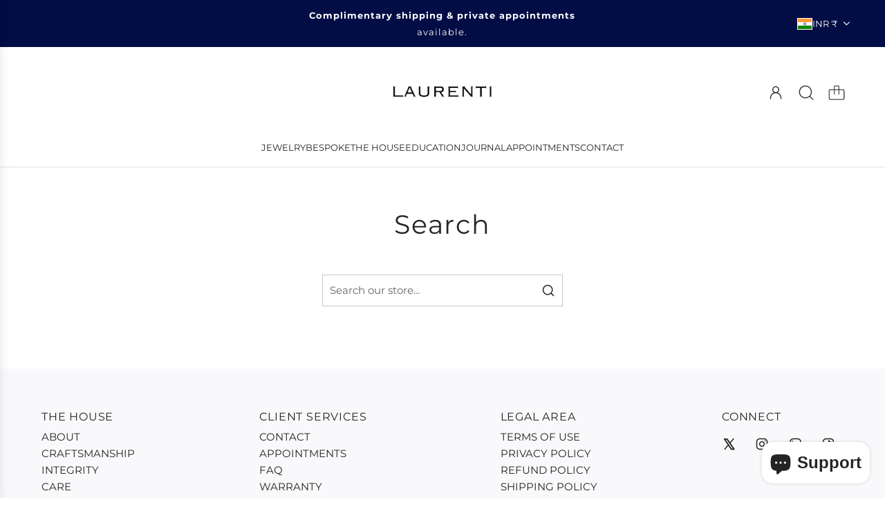

--- FILE ---
content_type: text/css
request_url: https://laurentinewyork.com/cdn/shop/t/24/assets/search-template.min.css?v=103665414837861241541768856490
body_size: -349
content:
.template-search:not(.js-drawer-open-right).border-radius-round .input-group-field{padding:10px 18px}.template-search:not(.js-drawer-open-right) .input-group-field{border:1px solid var(--border-color);border-radius:var(--input-border-radius);padding:10px}.template-search:not(.js-drawer-open-right) .facets__form-inner{column-gap:calc(var(--grid-spacing) * .75);gap:30px}@media screen and (min-width:768px){.template-search:not(.js-drawer-open-right) .facets__form-inner{column-gap:var(--grid-spacing)}}.search-bar-input-group{position:relative}.search-bar-input-group .search-drawer--clear{align-items:center;background:0 0;border:0;display:flex;justify-content:center;opacity:0;position:absolute;right:44px;top:50%;transform:translateY(-50%);transition:opacity .3s ease-in-out}.search-bar-input-group input{padding:10px}.template-search .search--header{margin-bottom:30px}@media only screen and (min-width:768px){.template-search .collection-filters__sidebar{padding-right:30px}}.template-search .product-grid--wrapper{justify-content:var(--search-content-alignment)}

--- FILE ---
content_type: text/css
request_url: https://laurentinewyork.com/cdn/shop/t/24/assets/custom.css?v=85410994891427222691768856461
body_size: -745
content:
/* Place any CSS overrides in this file. */

.bottom--footer---links > .nav-link-animated--custom {display:none !important;}